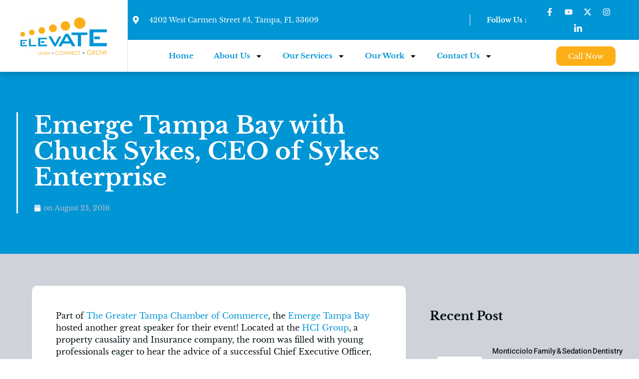

--- FILE ---
content_type: text/css
request_url: https://www.elevate-inc.com/wp-content/uploads/elementor/css/post-59.css?ver=1768453406
body_size: 1425
content:
.elementor-59 .elementor-element.elementor-element-6b3d2956 > .elementor-container > .elementor-column > .elementor-widget-wrap{align-content:center;align-items:center;}.elementor-59 .elementor-element.elementor-element-6b3d2956{box-shadow:0px 5px 10px 0px rgba(0, 0, 0, 0.15);padding:0em 0em 0em 0em;z-index:6;}.elementor-59 .elementor-element.elementor-element-376f0ff2:not(.elementor-motion-effects-element-type-background) > .elementor-widget-wrap, .elementor-59 .elementor-element.elementor-element-376f0ff2 > .elementor-widget-wrap > .elementor-motion-effects-container > .elementor-motion-effects-layer{background-color:var( --e-global-color-a291686 );}.elementor-59 .elementor-element.elementor-element-376f0ff2 > .elementor-element-populated{border-style:solid;border-width:0px 1px 0px 0px;border-color:#CFD2D99E;transition:background 0.3s, border 0.3s, border-radius 0.3s, box-shadow 0.3s;padding:1em 1em 1em 1em;}.elementor-59 .elementor-element.elementor-element-376f0ff2 > .elementor-element-populated > .elementor-background-overlay{transition:background 0.3s, border-radius 0.3s, opacity 0.3s;}.elementor-59 .elementor-element.elementor-element-376f0ff2{z-index:6;}.elementor-59 .elementor-element.elementor-element-16b27178{text-align:center;}.elementor-59 .elementor-element.elementor-element-e80cb77.elementor-column > .elementor-widget-wrap{justify-content:flex-start;}.elementor-59 .elementor-element.elementor-element-e80cb77 > .elementor-element-populated{padding:0em 0em 0em 0em;}.elementor-59 .elementor-element.elementor-element-65d0ae40 > .elementor-container > .elementor-column > .elementor-widget-wrap{align-content:center;align-items:center;}.elementor-59 .elementor-element.elementor-element-65d0ae40:not(.elementor-motion-effects-element-type-background), .elementor-59 .elementor-element.elementor-element-65d0ae40 > .elementor-motion-effects-container > .elementor-motion-effects-layer{background-color:var( --e-global-color-95fd346 );}.elementor-59 .elementor-element.elementor-element-65d0ae40{transition:background 0.3s, border 0.3s, border-radius 0.3s, box-shadow 0.3s;padding:0em 2em 0em 0em;z-index:5;}.elementor-59 .elementor-element.elementor-element-65d0ae40 > .elementor-background-overlay{transition:background 0.3s, border-radius 0.3s, opacity 0.3s;}.elementor-59 .elementor-element.elementor-element-6295907e > .elementor-element-populated{padding:0.5em 0.5em 0.5em 0.5em;}.elementor-59 .elementor-element.elementor-element-4bb5c459 > .elementor-widget-container{padding:0em 2em 0em 0em;border-style:solid;border-width:0px 1px 0px 0px;border-color:var( --e-global-color-308e809 );}.elementor-59 .elementor-element.elementor-element-4bb5c459 .elementor-icon-list-icon i{color:var( --e-global-color-a291686 );transition:color 0.3s;}.elementor-59 .elementor-element.elementor-element-4bb5c459 .elementor-icon-list-icon svg{fill:var( --e-global-color-a291686 );transition:fill 0.3s;}.elementor-59 .elementor-element.elementor-element-4bb5c459{--e-icon-list-icon-size:16px;--icon-vertical-offset:0px;}.elementor-59 .elementor-element.elementor-element-4bb5c459 .elementor-icon-list-icon{padding-inline-end:10px;}.elementor-59 .elementor-element.elementor-element-4bb5c459 .elementor-icon-list-item > .elementor-icon-list-text, .elementor-59 .elementor-element.elementor-element-4bb5c459 .elementor-icon-list-item > a{font-family:"Libre Baskerville", Sans-serif;font-size:14px;line-height:1.6em;}.elementor-59 .elementor-element.elementor-element-4bb5c459 .elementor-icon-list-text{color:var( --e-global-color-a291686 );transition:color 0.3s;}.elementor-59 .elementor-element.elementor-element-2c16dc > .elementor-element-populated{padding:0.5em 00.5em 0.5em 0.5em;}.elementor-59 .elementor-element.elementor-element-32d9e700{text-align:center;}.elementor-59 .elementor-element.elementor-element-32d9e700 .elementor-heading-title{font-family:var( --e-global-typography-69c152f-font-family ), Sans-serif;font-size:var( --e-global-typography-69c152f-font-size );line-height:var( --e-global-typography-69c152f-line-height );color:var( --e-global-color-a291686 );}.elementor-59 .elementor-element.elementor-element-376e833a > .elementor-element-populated{padding:0.5em 0.5em 0.5em 0em;}.elementor-59 .elementor-element.elementor-element-45b98a7{--grid-template-columns:repeat(0, auto);--icon-size:16px;--grid-column-gap:1px;--grid-row-gap:0px;}.elementor-59 .elementor-element.elementor-element-45b98a7 .elementor-widget-container{text-align:center;}.elementor-59 .elementor-element.elementor-element-45b98a7 .elementor-social-icon{background-color:#02010100;}.elementor-59 .elementor-element.elementor-element-4ea4e8d9 > .elementor-container > .elementor-column > .elementor-widget-wrap{align-content:center;align-items:center;}.elementor-59 .elementor-element.elementor-element-4ea4e8d9:not(.elementor-motion-effects-element-type-background), .elementor-59 .elementor-element.elementor-element-4ea4e8d9 > .elementor-motion-effects-container > .elementor-motion-effects-layer{background-color:var( --e-global-color-a291686 );}.elementor-59 .elementor-element.elementor-element-4ea4e8d9{transition:background 0.3s, border 0.3s, border-radius 0.3s, box-shadow 0.3s;padding:0em 2em 0em 0em;z-index:5;}.elementor-59 .elementor-element.elementor-element-4ea4e8d9 > .elementor-background-overlay{transition:background 0.3s, border-radius 0.3s, opacity 0.3s;}.elementor-59 .elementor-element.elementor-element-4d17bbab > .elementor-element-populated{padding:0em 2em 0em 0em;}.elementor-59 .elementor-element.elementor-element-1cb1c06b .elementor-menu-toggle{margin-left:auto;}.elementor-59 .elementor-element.elementor-element-1cb1c06b .elementor-nav-menu .elementor-item{font-family:"Libre Baskerville", Sans-serif;font-size:15px;font-weight:600;line-height:1.6em;}.elementor-59 .elementor-element.elementor-element-1cb1c06b .elementor-nav-menu--main:not(.e--pointer-framed) .elementor-item:before,
					.elementor-59 .elementor-element.elementor-element-1cb1c06b .elementor-nav-menu--main:not(.e--pointer-framed) .elementor-item:after{background-color:var( --e-global-color-95fd346 );}.elementor-59 .elementor-element.elementor-element-1cb1c06b .e--pointer-framed .elementor-item:before,
					.elementor-59 .elementor-element.elementor-element-1cb1c06b .e--pointer-framed .elementor-item:after{border-color:var( --e-global-color-95fd346 );}.elementor-59 .elementor-element.elementor-element-1cb1c06b .elementor-nav-menu--main .elementor-item{padding-left:0px;padding-right:0px;padding-top:20px;padding-bottom:20px;}.elementor-59 .elementor-element.elementor-element-1cb1c06b{--e-nav-menu-horizontal-menu-item-margin:calc( 40px / 2 );}.elementor-59 .elementor-element.elementor-element-1cb1c06b .elementor-nav-menu--main:not(.elementor-nav-menu--layout-horizontal) .elementor-nav-menu > li:not(:last-child){margin-bottom:40px;}.elementor-59 .elementor-element.elementor-element-1cb1c06b .elementor-nav-menu--dropdown a, .elementor-59 .elementor-element.elementor-element-1cb1c06b .elementor-menu-toggle{color:var( --e-global-color-dea41e4 );fill:var( --e-global-color-dea41e4 );}.elementor-59 .elementor-element.elementor-element-1cb1c06b .elementor-nav-menu--dropdown a:hover,
					.elementor-59 .elementor-element.elementor-element-1cb1c06b .elementor-nav-menu--dropdown a:focus,
					.elementor-59 .elementor-element.elementor-element-1cb1c06b .elementor-nav-menu--dropdown a.elementor-item-active,
					.elementor-59 .elementor-element.elementor-element-1cb1c06b .elementor-nav-menu--dropdown a.highlighted,
					.elementor-59 .elementor-element.elementor-element-1cb1c06b .elementor-menu-toggle:hover,
					.elementor-59 .elementor-element.elementor-element-1cb1c06b .elementor-menu-toggle:focus{color:var( --e-global-color-dea41e4 );}.elementor-59 .elementor-element.elementor-element-1cb1c06b .elementor-nav-menu--dropdown a:hover,
					.elementor-59 .elementor-element.elementor-element-1cb1c06b .elementor-nav-menu--dropdown a:focus,
					.elementor-59 .elementor-element.elementor-element-1cb1c06b .elementor-nav-menu--dropdown a.elementor-item-active,
					.elementor-59 .elementor-element.elementor-element-1cb1c06b .elementor-nav-menu--dropdown a.highlighted{background-color:var( --e-global-color-308e809 );}.elementor-59 .elementor-element.elementor-element-1cb1c06b .elementor-nav-menu--dropdown{border-radius:0px 0px 10px 10px;}.elementor-59 .elementor-element.elementor-element-1cb1c06b .elementor-nav-menu--dropdown li:first-child a{border-top-left-radius:0px;border-top-right-radius:0px;}.elementor-59 .elementor-element.elementor-element-1cb1c06b .elementor-nav-menu--dropdown li:last-child a{border-bottom-right-radius:10px;border-bottom-left-radius:10px;}.elementor-59 .elementor-element.elementor-element-1cb1c06b .elementor-nav-menu--main .elementor-nav-menu--dropdown, .elementor-59 .elementor-element.elementor-element-1cb1c06b .elementor-nav-menu__container.elementor-nav-menu--dropdown{box-shadow:0px 5px 10px 0px rgba(0, 0, 0, 0.15);}.elementor-59 .elementor-element.elementor-element-1cb1c06b .elementor-nav-menu--dropdown a{padding-left:30px;padding-right:30px;}.elementor-59 .elementor-element.elementor-element-78fff37d:not(.elementor-motion-effects-element-type-background) > .elementor-widget-wrap, .elementor-59 .elementor-element.elementor-element-78fff37d > .elementor-widget-wrap > .elementor-motion-effects-container > .elementor-motion-effects-layer{background-color:var( --e-global-color-a291686 );}.elementor-bc-flex-widget .elementor-59 .elementor-element.elementor-element-78fff37d.elementor-column .elementor-widget-wrap{align-items:center;}.elementor-59 .elementor-element.elementor-element-78fff37d.elementor-column.elementor-element[data-element_type="column"] > .elementor-widget-wrap.elementor-element-populated{align-content:center;align-items:center;}.elementor-59 .elementor-element.elementor-element-78fff37d.elementor-column > .elementor-widget-wrap{justify-content:center;}.elementor-59 .elementor-element.elementor-element-78fff37d > .elementor-element-populated, .elementor-59 .elementor-element.elementor-element-78fff37d > .elementor-element-populated > .elementor-background-overlay, .elementor-59 .elementor-element.elementor-element-78fff37d > .elementor-background-slideshow{border-radius:0px 0px 10px 0px;}.elementor-59 .elementor-element.elementor-element-78fff37d > .elementor-element-populated{transition:background 0.3s, border 0.3s, border-radius 0.3s, box-shadow 0.3s;padding:0.5em 0em 0.5em 0em;}.elementor-59 .elementor-element.elementor-element-78fff37d > .elementor-element-populated > .elementor-background-overlay{transition:background 0.3s, border-radius 0.3s, opacity 0.3s;}.elementor-theme-builder-content-area{height:400px;}.elementor-location-header:before, .elementor-location-footer:before{content:"";display:table;clear:both;}@media(min-width:768px){.elementor-59 .elementor-element.elementor-element-376f0ff2{width:20%;}.elementor-59 .elementor-element.elementor-element-e80cb77{width:80%;}.elementor-59 .elementor-element.elementor-element-6295907e{width:70%;}.elementor-59 .elementor-element.elementor-element-2c16dc{width:13%;}.elementor-59 .elementor-element.elementor-element-376e833a{width:16.666%;}.elementor-59 .elementor-element.elementor-element-4d17bbab{width:85%;}.elementor-59 .elementor-element.elementor-element-78fff37d{width:15%;}}@media(max-width:1024px) and (min-width:768px){.elementor-59 .elementor-element.elementor-element-6295907e{width:52%;}.elementor-59 .elementor-element.elementor-element-2c16dc{width:17%;}.elementor-59 .elementor-element.elementor-element-376e833a{width:30%;}.elementor-59 .elementor-element.elementor-element-4d17bbab{width:100%;}}@media(max-width:1024px){.elementor-59 .elementor-element.elementor-element-376f0ff2 > .elementor-element-populated{padding:1.5em 1.5em 1.5em 1.5em;}.elementor-59 .elementor-element.elementor-element-65d0ae40{padding:0em 0em 0em 0em;}.elementor-59 .elementor-element.elementor-element-6295907e > .elementor-element-populated{padding:0.5em 1em 0.5em 1em;}.elementor-59 .elementor-element.elementor-element-4bb5c459 .elementor-icon-list-item > .elementor-icon-list-text, .elementor-59 .elementor-element.elementor-element-4bb5c459 .elementor-icon-list-item > a{font-size:13px;}.elementor-59 .elementor-element.elementor-element-2c16dc > .elementor-element-populated{padding:1em 0em 1em 1em;}.elementor-59 .elementor-element.elementor-element-32d9e700 .elementor-heading-title{font-size:var( --e-global-typography-69c152f-font-size );line-height:var( --e-global-typography-69c152f-line-height );}.elementor-59 .elementor-element.elementor-element-376e833a > .elementor-element-populated{padding:1em 1em 1em 1em;}.elementor-59 .elementor-element.elementor-element-4ea4e8d9{padding:0em 0em 0em 0em;}.elementor-59 .elementor-element.elementor-element-4d17bbab > .elementor-element-populated{padding:0.7em 2em 0.7em 2em;}.elementor-59 .elementor-element.elementor-element-1cb1c06b .elementor-nav-menu .elementor-item{font-size:13px;}}@media(max-width:767px){.elementor-59 .elementor-element.elementor-element-376f0ff2{width:50%;}.elementor-59 .elementor-element.elementor-element-e80cb77{width:50%;}.elementor-59 .elementor-element.elementor-element-4bb5c459 .elementor-icon-list-item > .elementor-icon-list-text, .elementor-59 .elementor-element.elementor-element-4bb5c459 .elementor-icon-list-item > a{font-size:12px;}.elementor-59 .elementor-element.elementor-element-32d9e700 .elementor-heading-title{font-size:var( --e-global-typography-69c152f-font-size );line-height:var( --e-global-typography-69c152f-line-height );}.elementor-59 .elementor-element.elementor-element-376e833a > .elementor-element-populated{padding:0.5em 0.5em 0.5em 0.5em;}.elementor-59 .elementor-element.elementor-element-4d17bbab > .elementor-element-populated{padding:0.7em 1.5em 0.7em 1.5em;}.elementor-59 .elementor-element.elementor-element-1cb1c06b .elementor-nav-menu .elementor-item{font-size:12px;}}

--- FILE ---
content_type: text/css
request_url: https://www.elevate-inc.com/wp-content/uploads/elementor/css/post-62.css?ver=1768453406
body_size: 1112
content:
.elementor-62 .elementor-element.elementor-element-7913e60b:not(.elementor-motion-effects-element-type-background), .elementor-62 .elementor-element.elementor-element-7913e60b > .elementor-motion-effects-container > .elementor-motion-effects-layer{background-color:var( --e-global-color-dea41e4 );}.elementor-62 .elementor-element.elementor-element-7913e60b > .elementor-background-overlay{opacity:0.05;transition:background 0.3s, border-radius 0.3s, opacity 0.3s;}.elementor-62 .elementor-element.elementor-element-7913e60b{transition:background 0.3s, border 0.3s, border-radius 0.3s, box-shadow 0.3s;padding:1em 1em 1em 1em;}.elementor-62 .elementor-element.elementor-element-5eb90bbe > .elementor-element-populated{padding:1em 1em 1em 1em;}.elementor-62 .elementor-element.elementor-element-39fb61cc{padding:2em 0em 2em 0em;}.elementor-62 .elementor-element.elementor-element-1fe9eb66 > .elementor-element-populated{border-style:solid;border-width:0px 0px 0px 0px;border-color:#CFD2D936;padding:1em 5em 1em 1em;}.elementor-62 .elementor-element.elementor-element-197a248d{text-align:start;}.elementor-62 .elementor-element.elementor-element-4614ba6{text-align:start;font-family:var( --e-global-typography-69c152f-font-family ), Sans-serif;font-size:var( --e-global-typography-69c152f-font-size );line-height:var( --e-global-typography-69c152f-line-height );color:var( --e-global-color-a291686 );}.elementor-62 .elementor-element.elementor-element-491c467{--grid-template-columns:repeat(0, auto);--icon-size:16px;--grid-column-gap:1px;--grid-row-gap:0px;}.elementor-62 .elementor-element.elementor-element-491c467 .elementor-widget-container{text-align:left;}.elementor-62 .elementor-element.elementor-element-491c467 .elementor-social-icon{background-color:#02010100;}.elementor-62 .elementor-element.elementor-element-8606f54 > .elementor-element-populated{padding:1em 1em 1em 1em;}.elementor-62 .elementor-element.elementor-element-7285948c{width:auto;max-width:auto;text-align:start;}.elementor-62 .elementor-element.elementor-element-7285948c > .elementor-widget-container{padding:0em 0em 0.5em 0em;border-style:solid;border-width:0px 0px 2px 0px;border-color:var( --e-global-color-a185853 );}.elementor-62 .elementor-element.elementor-element-7285948c:hover .elementor-widget-container{border-style:solid;border-width:0px 0px 2px 0px;border-color:var( --e-global-color-a291686 );}.elementor-62 .elementor-element.elementor-element-7285948c .elementor-heading-title{font-family:var( --e-global-typography-84ca66e-font-family ), Sans-serif;font-size:var( --e-global-typography-84ca66e-font-size );font-weight:var( --e-global-typography-84ca66e-font-weight );line-height:var( --e-global-typography-84ca66e-line-height );letter-spacing:var( --e-global-typography-84ca66e-letter-spacing );color:var( --e-global-color-a291686 );}.elementor-62 .elementor-element.elementor-element-6ee425ff{--spacer-size:5px;}.elementor-62 .elementor-element.elementor-element-27f85964 .elementor-icon-list-items:not(.elementor-inline-items) .elementor-icon-list-item:not(:last-child){padding-block-end:calc(10px/2);}.elementor-62 .elementor-element.elementor-element-27f85964 .elementor-icon-list-items:not(.elementor-inline-items) .elementor-icon-list-item:not(:first-child){margin-block-start:calc(10px/2);}.elementor-62 .elementor-element.elementor-element-27f85964 .elementor-icon-list-items.elementor-inline-items .elementor-icon-list-item{margin-inline:calc(10px/2);}.elementor-62 .elementor-element.elementor-element-27f85964 .elementor-icon-list-items.elementor-inline-items{margin-inline:calc(-10px/2);}.elementor-62 .elementor-element.elementor-element-27f85964 .elementor-icon-list-items.elementor-inline-items .elementor-icon-list-item:after{inset-inline-end:calc(-10px/2);}.elementor-62 .elementor-element.elementor-element-27f85964 .elementor-icon-list-icon i{transition:color 0.3s;}.elementor-62 .elementor-element.elementor-element-27f85964 .elementor-icon-list-icon svg{transition:fill 0.3s;}.elementor-62 .elementor-element.elementor-element-27f85964{--e-icon-list-icon-size:14px;--icon-vertical-offset:0px;}.elementor-62 .elementor-element.elementor-element-27f85964 .elementor-icon-list-item > .elementor-icon-list-text, .elementor-62 .elementor-element.elementor-element-27f85964 .elementor-icon-list-item > a{font-family:"Libre Baskerville", Sans-serif;font-size:14px;line-height:1.6em;}.elementor-62 .elementor-element.elementor-element-27f85964 .elementor-icon-list-text{color:var( --e-global-color-a291686 );transition:color 0.3s;}.elementor-62 .elementor-element.elementor-element-27f85964 .elementor-icon-list-item:hover .elementor-icon-list-text{color:var( --e-global-color-a185853 );}.elementor-62 .elementor-element.elementor-element-6ee0e1cf > .elementor-element-populated{padding:1em 1em 1em 1em;}.elementor-62 .elementor-element.elementor-element-23dd0542{width:auto;max-width:auto;text-align:start;}.elementor-62 .elementor-element.elementor-element-23dd0542 > .elementor-widget-container{padding:0em 0em 0.5em 0em;border-style:solid;border-width:0px 0px 2px 0px;border-color:var( --e-global-color-a185853 );}.elementor-62 .elementor-element.elementor-element-23dd0542:hover .elementor-widget-container{border-style:solid;border-width:0px 0px 2px 0px;border-color:var( --e-global-color-a291686 );}.elementor-62 .elementor-element.elementor-element-23dd0542 .elementor-heading-title{font-family:var( --e-global-typography-84ca66e-font-family ), Sans-serif;font-size:var( --e-global-typography-84ca66e-font-size );font-weight:var( --e-global-typography-84ca66e-font-weight );line-height:var( --e-global-typography-84ca66e-line-height );letter-spacing:var( --e-global-typography-84ca66e-letter-spacing );color:var( --e-global-color-a291686 );}.elementor-62 .elementor-element.elementor-element-3435875a{--spacer-size:5px;}.elementor-62 .elementor-element.elementor-element-2fea731f .elementor-icon-list-items:not(.elementor-inline-items) .elementor-icon-list-item:not(:last-child){padding-block-end:calc(10px/2);}.elementor-62 .elementor-element.elementor-element-2fea731f .elementor-icon-list-items:not(.elementor-inline-items) .elementor-icon-list-item:not(:first-child){margin-block-start:calc(10px/2);}.elementor-62 .elementor-element.elementor-element-2fea731f .elementor-icon-list-items.elementor-inline-items .elementor-icon-list-item{margin-inline:calc(10px/2);}.elementor-62 .elementor-element.elementor-element-2fea731f .elementor-icon-list-items.elementor-inline-items{margin-inline:calc(-10px/2);}.elementor-62 .elementor-element.elementor-element-2fea731f .elementor-icon-list-items.elementor-inline-items .elementor-icon-list-item:after{inset-inline-end:calc(-10px/2);}.elementor-62 .elementor-element.elementor-element-2fea731f .elementor-icon-list-icon i{transition:color 0.3s;}.elementor-62 .elementor-element.elementor-element-2fea731f .elementor-icon-list-icon svg{transition:fill 0.3s;}.elementor-62 .elementor-element.elementor-element-2fea731f{--e-icon-list-icon-size:14px;--icon-vertical-offset:0px;}.elementor-62 .elementor-element.elementor-element-2fea731f .elementor-icon-list-item > .elementor-icon-list-text, .elementor-62 .elementor-element.elementor-element-2fea731f .elementor-icon-list-item > a{font-family:var( --e-global-typography-69c152f-font-family ), Sans-serif;font-size:var( --e-global-typography-69c152f-font-size );line-height:var( --e-global-typography-69c152f-line-height );}.elementor-62 .elementor-element.elementor-element-2fea731f .elementor-icon-list-text{color:var( --e-global-color-a291686 );transition:color 0.3s;}.elementor-62 .elementor-element.elementor-element-2fea731f .elementor-icon-list-item:hover .elementor-icon-list-text{color:var( --e-global-color-a185853 );}.elementor-62 .elementor-element.elementor-element-c1b3a15 > .elementor-element-populated{padding:1em 1em 1em 1em;}.elementor-62 .elementor-element.elementor-element-300e9514{width:auto;max-width:auto;text-align:start;}.elementor-62 .elementor-element.elementor-element-300e9514 > .elementor-widget-container{padding:0em 0em 0.5em 0em;border-style:solid;border-width:0px 0px 2px 0px;border-color:var( --e-global-color-a185853 );}.elementor-62 .elementor-element.elementor-element-300e9514:hover .elementor-widget-container{border-style:solid;border-width:0px 0px 2px 0px;border-color:var( --e-global-color-a291686 );}.elementor-62 .elementor-element.elementor-element-300e9514 .elementor-heading-title{font-family:var( --e-global-typography-84ca66e-font-family ), Sans-serif;font-size:var( --e-global-typography-84ca66e-font-size );font-weight:var( --e-global-typography-84ca66e-font-weight );line-height:var( --e-global-typography-84ca66e-line-height );letter-spacing:var( --e-global-typography-84ca66e-letter-spacing );color:var( --e-global-color-a291686 );}.elementor-62 .elementor-element.elementor-element-20793c81{--spacer-size:5px;}.elementor-62 .elementor-element.elementor-element-5089c89{border-style:solid;border-width:1px 0px 0px 0px;border-color:#CFD2D936;}.elementor-62 .elementor-element.elementor-element-48870aab > .elementor-element-populated{padding:1em 1em 1em 1em;}.elementor-62 .elementor-element.elementor-element-7c34e5c6{text-align:start;}.elementor-62 .elementor-element.elementor-element-7c34e5c6 .elementor-heading-title{font-family:"Heebo", Sans-serif;font-size:15px;font-weight:300;color:var( --e-global-color-a291686 );}.elementor-62 .elementor-element.elementor-element-65b5cc3c > .elementor-element-populated{padding:1em 1em 1em 1em;}.elementor-62 .elementor-element.elementor-element-15303969 .elementor-icon-list-items:not(.elementor-inline-items) .elementor-icon-list-item:not(:last-child){padding-block-end:calc(30px/2);}.elementor-62 .elementor-element.elementor-element-15303969 .elementor-icon-list-items:not(.elementor-inline-items) .elementor-icon-list-item:not(:first-child){margin-block-start:calc(30px/2);}.elementor-62 .elementor-element.elementor-element-15303969 .elementor-icon-list-items.elementor-inline-items .elementor-icon-list-item{margin-inline:calc(30px/2);}.elementor-62 .elementor-element.elementor-element-15303969 .elementor-icon-list-items.elementor-inline-items{margin-inline:calc(-30px/2);}.elementor-62 .elementor-element.elementor-element-15303969 .elementor-icon-list-items.elementor-inline-items .elementor-icon-list-item:after{inset-inline-end:calc(-30px/2);}.elementor-62 .elementor-element.elementor-element-15303969 .elementor-icon-list-icon i{transition:color 0.3s;}.elementor-62 .elementor-element.elementor-element-15303969 .elementor-icon-list-icon svg{transition:fill 0.3s;}.elementor-62 .elementor-element.elementor-element-15303969{--e-icon-list-icon-size:14px;--icon-vertical-offset:0px;}.elementor-62 .elementor-element.elementor-element-15303969 .elementor-icon-list-item > .elementor-icon-list-text, .elementor-62 .elementor-element.elementor-element-15303969 .elementor-icon-list-item > a{font-family:"Heebo", Sans-serif;font-size:15px;font-weight:300;}.elementor-62 .elementor-element.elementor-element-15303969 .elementor-icon-list-text{color:var( --e-global-color-a291686 );transition:color 0.3s;}.elementor-62 .elementor-element.elementor-element-15303969 .elementor-icon-list-item:hover .elementor-icon-list-text{color:var( --e-global-color-a185853 );}.elementor-theme-builder-content-area{height:400px;}.elementor-location-header:before, .elementor-location-footer:before{content:"";display:table;clear:both;}@media(max-width:1024px){.elementor-62 .elementor-element.elementor-element-1fe9eb66 > .elementor-element-populated{border-width:0px 0px 0px 0px;padding:1em 1em 1em 1em;}.elementor-62 .elementor-element.elementor-element-4614ba6{font-size:var( --e-global-typography-69c152f-font-size );line-height:var( --e-global-typography-69c152f-line-height );}.elementor-62 .elementor-element.elementor-element-7285948c .elementor-heading-title{font-size:var( --e-global-typography-84ca66e-font-size );line-height:var( --e-global-typography-84ca66e-line-height );letter-spacing:var( --e-global-typography-84ca66e-letter-spacing );}.elementor-62 .elementor-element.elementor-element-27f85964 .elementor-icon-list-item > .elementor-icon-list-text, .elementor-62 .elementor-element.elementor-element-27f85964 .elementor-icon-list-item > a{font-size:13px;}.elementor-62 .elementor-element.elementor-element-23dd0542 .elementor-heading-title{font-size:var( --e-global-typography-84ca66e-font-size );line-height:var( --e-global-typography-84ca66e-line-height );letter-spacing:var( --e-global-typography-84ca66e-letter-spacing );}.elementor-62 .elementor-element.elementor-element-2fea731f .elementor-icon-list-item > .elementor-icon-list-text, .elementor-62 .elementor-element.elementor-element-2fea731f .elementor-icon-list-item > a{font-size:var( --e-global-typography-69c152f-font-size );line-height:var( --e-global-typography-69c152f-line-height );}.elementor-62 .elementor-element.elementor-element-300e9514 .elementor-heading-title{font-size:var( --e-global-typography-84ca66e-font-size );line-height:var( --e-global-typography-84ca66e-line-height );letter-spacing:var( --e-global-typography-84ca66e-letter-spacing );}.elementor-62 .elementor-element.elementor-element-7c34e5c6 .elementor-heading-title{font-size:12px;}.elementor-62 .elementor-element.elementor-element-15303969 .elementor-icon-list-item > .elementor-icon-list-text, .elementor-62 .elementor-element.elementor-element-15303969 .elementor-icon-list-item > a{font-size:12px;}}@media(max-width:767px){.elementor-62 .elementor-element.elementor-element-5eb90bbe > .elementor-element-populated{padding:1em 0em 1em 0em;}.elementor-62 .elementor-element.elementor-element-1fe9eb66 > .elementor-element-populated{border-width:0px 0px 1px 0px;padding:1em 1em 2em 1em;}.elementor-62 .elementor-element.elementor-element-4614ba6{font-size:var( --e-global-typography-69c152f-font-size );line-height:var( --e-global-typography-69c152f-line-height );}.elementor-62 .elementor-element.elementor-element-8606f54{width:50%;}.elementor-62 .elementor-element.elementor-element-8606f54 > .elementor-element-populated{padding:2em 1em 1em 1em;}.elementor-62 .elementor-element.elementor-element-7285948c .elementor-heading-title{font-size:var( --e-global-typography-84ca66e-font-size );line-height:var( --e-global-typography-84ca66e-line-height );letter-spacing:var( --e-global-typography-84ca66e-letter-spacing );}.elementor-62 .elementor-element.elementor-element-27f85964 .elementor-icon-list-item > .elementor-icon-list-text, .elementor-62 .elementor-element.elementor-element-27f85964 .elementor-icon-list-item > a{font-size:12px;}.elementor-62 .elementor-element.elementor-element-6ee0e1cf{width:50%;}.elementor-62 .elementor-element.elementor-element-6ee0e1cf > .elementor-element-populated{padding:2em 1em 1em 1em;}.elementor-62 .elementor-element.elementor-element-23dd0542 .elementor-heading-title{font-size:var( --e-global-typography-84ca66e-font-size );line-height:var( --e-global-typography-84ca66e-line-height );letter-spacing:var( --e-global-typography-84ca66e-letter-spacing );}.elementor-62 .elementor-element.elementor-element-2fea731f .elementor-icon-list-item > .elementor-icon-list-text, .elementor-62 .elementor-element.elementor-element-2fea731f .elementor-icon-list-item > a{font-size:var( --e-global-typography-69c152f-font-size );line-height:var( --e-global-typography-69c152f-line-height );}.elementor-62 .elementor-element.elementor-element-300e9514 .elementor-heading-title{font-size:var( --e-global-typography-84ca66e-font-size );line-height:var( --e-global-typography-84ca66e-line-height );letter-spacing:var( --e-global-typography-84ca66e-letter-spacing );}.elementor-62 .elementor-element.elementor-element-7c34e5c6{text-align:center;}.elementor-62 .elementor-element.elementor-element-7c34e5c6 .elementor-heading-title{font-size:11px;}.elementor-62 .elementor-element.elementor-element-15303969 .elementor-icon-list-item > .elementor-icon-list-text, .elementor-62 .elementor-element.elementor-element-15303969 .elementor-icon-list-item > a{font-size:11px;}}@media(min-width:768px){.elementor-62 .elementor-element.elementor-element-1fe9eb66{width:40%;}.elementor-62 .elementor-element.elementor-element-8606f54{width:20%;}.elementor-62 .elementor-element.elementor-element-6ee0e1cf{width:20%;}.elementor-62 .elementor-element.elementor-element-c1b3a15{width:20%;}}

--- FILE ---
content_type: text/css
request_url: https://www.elevate-inc.com/wp-content/uploads/elementor/css/post-857.css?ver=1768453456
body_size: 1870
content:
.elementor-857 .elementor-element.elementor-element-5e5cddc1:not(.elementor-motion-effects-element-type-background), .elementor-857 .elementor-element.elementor-element-5e5cddc1 > .elementor-motion-effects-container > .elementor-motion-effects-layer{background-color:var( --e-global-color-primary );}.elementor-857 .elementor-element.elementor-element-5e5cddc1 > .elementor-background-overlay{background-color:#0A70EBE3;opacity:1;transition:background 0.3s, border-radius 0.3s, opacity 0.3s;}.elementor-857 .elementor-element.elementor-element-5e5cddc1 .elementor-background-overlay{filter:brightness( 30% ) contrast( 100% ) saturate( 65% ) blur( 0px ) hue-rotate( 0deg );}.elementor-857 .elementor-element.elementor-element-5e5cddc1{transition:background 0.3s, border 0.3s, border-radius 0.3s, box-shadow 0.3s;padding:1px 1px 1px 1px;}.elementor-857 .elementor-element.elementor-element-17aaef4e > .elementor-element-populated{padding:5em 2em 5em 2em;}.elementor-857 .elementor-element.elementor-element-7c554a02 > .elementor-element-populated{border-style:solid;border-width:0px 0px 0px 3px;border-color:var( --e-global-color-a291686 );padding:0em 2em 0em 2em;}.elementor-857 .elementor-element.elementor-element-27820182{width:var( --container-widget-width, 700px );max-width:700px;--container-widget-width:700px;--container-widget-flex-grow:0;text-align:start;}.elementor-857 .elementor-element.elementor-element-27820182 .elementor-heading-title{font-family:var( --e-global-typography-5d167aa-font-family ), Sans-serif;font-size:var( --e-global-typography-5d167aa-font-size );font-weight:var( --e-global-typography-5d167aa-font-weight );line-height:var( --e-global-typography-5d167aa-line-height );color:var( --e-global-color-a291686 );}.elementor-857 .elementor-element.elementor-element-3d1a20e0{--spacer-size:5px;}.elementor-857 .elementor-element.elementor-element-4552f39e .elementor-icon-list-icon i{color:var( --e-global-color-308e809 );font-size:14px;}.elementor-857 .elementor-element.elementor-element-4552f39e .elementor-icon-list-icon svg{fill:var( --e-global-color-308e809 );--e-icon-list-icon-size:14px;}.elementor-857 .elementor-element.elementor-element-4552f39e .elementor-icon-list-icon{width:14px;}.elementor-857 .elementor-element.elementor-element-4552f39e .elementor-icon-list-text, .elementor-857 .elementor-element.elementor-element-4552f39e .elementor-icon-list-text a{color:var( --e-global-color-b89c0d9 );}.elementor-857 .elementor-element.elementor-element-4552f39e .elementor-icon-list-item{font-family:var( --e-global-typography-69c152f-font-family ), Sans-serif;font-size:var( --e-global-typography-69c152f-font-size );line-height:var( --e-global-typography-69c152f-line-height );}.elementor-857 .elementor-element.elementor-element-33055576:not(.elementor-motion-effects-element-type-background), .elementor-857 .elementor-element.elementor-element-33055576 > .elementor-motion-effects-container > .elementor-motion-effects-layer{background-color:var( --e-global-color-91455cb );}.elementor-857 .elementor-element.elementor-element-33055576 > .elementor-background-overlay{opacity:1;transition:background 0.3s, border-radius 0.3s, opacity 0.3s;}.elementor-857 .elementor-element.elementor-element-33055576{transition:background 0.3s, border 0.3s, border-radius 0.3s, box-shadow 0.3s;padding:4em 4em 6em 4em;}.elementor-857 .elementor-element.elementor-element-16d1892:not(.elementor-motion-effects-element-type-background) > .elementor-widget-wrap, .elementor-857 .elementor-element.elementor-element-16d1892 > .elementor-widget-wrap > .elementor-motion-effects-container > .elementor-motion-effects-layer{background-color:var( --e-global-color-a291686 );}.elementor-857 .elementor-element.elementor-element-16d1892 > .elementor-element-populated, .elementor-857 .elementor-element.elementor-element-16d1892 > .elementor-element-populated > .elementor-background-overlay, .elementor-857 .elementor-element.elementor-element-16d1892 > .elementor-background-slideshow{border-radius:10px 10px 10px 10px;}.elementor-857 .elementor-element.elementor-element-16d1892 > .elementor-element-populated{transition:background 0.3s, border 0.3s, border-radius 0.3s, box-shadow 0.3s;padding:3em 3em 3em 3em;}.elementor-857 .elementor-element.elementor-element-16d1892 > .elementor-element-populated > .elementor-background-overlay{transition:background 0.3s, border-radius 0.3s, opacity 0.3s;}.elementor-857 .elementor-element.elementor-element-7653d83f{text-align:left;color:var( --e-global-color-dea41e4 );font-family:var( --e-global-typography-b2ce6af-font-family ), Sans-serif;font-size:var( --e-global-typography-b2ce6af-font-size );line-height:var( --e-global-typography-b2ce6af-line-height );}.elementor-857 .elementor-element.elementor-element-54740614{--spacer-size:30px;}.elementor-857 .elementor-element.elementor-element-492314ca{text-align:start;}.elementor-857 .elementor-element.elementor-element-492314ca .elementor-heading-title{font-family:var( --e-global-typography-7044a64-font-family ), Sans-serif;font-size:var( --e-global-typography-7044a64-font-size );font-weight:var( --e-global-typography-7044a64-font-weight );line-height:var( --e-global-typography-7044a64-line-height );color:var( --e-global-color-dea41e4 );}.elementor-857 .elementor-element.elementor-element-39ce112{--grid-side-margin:10px;--grid-column-gap:10px;--grid-row-gap:10px;--grid-bottom-margin:10px;}.elementor-857 .elementor-element.elementor-element-10f1b2d{--divider-border-style:solid;--divider-color:var( --e-global-color-95fd346 );--divider-border-width:1px;}.elementor-857 .elementor-element.elementor-element-10f1b2d .elementor-divider-separator{width:100%;margin:0 auto;margin-center:0;}.elementor-857 .elementor-element.elementor-element-10f1b2d .elementor-divider{text-align:center;padding-block-start:15px;padding-block-end:15px;}.elementor-857 .elementor-element.elementor-element-39aa3a6c > .elementor-element-populated{padding:1em 1em 1em 3em;}.elementor-857 .elementor-element.elementor-element-ad348f0 > .elementor-element-populated{padding:2em 0em 2em 0em;}.elementor-857 .elementor-element.elementor-element-3a695d3b{text-align:start;}.elementor-857 .elementor-element.elementor-element-3a695d3b .elementor-heading-title{font-family:var( --e-global-typography-83682a1-font-family ), Sans-serif;font-size:var( --e-global-typography-83682a1-font-size );font-weight:var( --e-global-typography-83682a1-font-weight );line-height:var( --e-global-typography-83682a1-line-height );color:var( --e-global-color-dea41e4 );}.elementor-857 .elementor-element.elementor-element-6d51d476{--spacer-size:5px;}.elementor-857 .elementor-element.elementor-element-427cdeb9 .elementor-icon-list-item a{padding:0px 0px 25px 0px;}.elementor-857 .elementor-element.elementor-element-427cdeb9 .elementor-icon-list-text{color:var( --e-global-color-dea41e4 );padding-left:5px;}.elementor-857 .elementor-element.elementor-element-427cdeb9 .elementor-icon-list-item{font-family:var( --e-global-typography-520c191-font-family ), Sans-serif;font-size:var( --e-global-typography-520c191-font-size );font-weight:var( --e-global-typography-520c191-font-weight );}.elementor-857 .elementor-element.elementor-element-427cdeb9 .elementor-icon-list-item a > img{width:90px;border-radius:5px 5px 5px 5px;}.elementor-857 .elementor-element.elementor-element-427cdeb9 .elementor-icon-list-item .meta-lists > span{font-family:var( --e-global-typography-accent-font-family ), Sans-serif;font-weight:var( --e-global-typography-accent-font-weight );padding:0px 0px 0px 5px;color:var( --e-global-color-a185853 );}.elementor-857 .elementor-element.elementor-element-427cdeb9 .elementor-icon-list-item .meta-lists > span i, .elementor-857 .elementor-element.elementor-element-427cdeb9 .elementor-icon-list-item .meta-lists > span svg{margin-right:5px;}.elementor-857 .elementor-element.elementor-element-427cdeb9 .elementor-icon-list-item .meta-lists svg path{stroke:var( --e-global-color-a185853 );fill:var( --e-global-color-a185853 );}.elementor-857 .elementor-element.elementor-element-6cbc216a > .elementor-element-populated{padding:2em 0em 4em 0em;}.elementor-857 .elementor-element.elementor-element-23767569{text-align:start;}.elementor-857 .elementor-element.elementor-element-23767569 .elementor-heading-title{font-family:var( --e-global-typography-83682a1-font-family ), Sans-serif;font-size:var( --e-global-typography-83682a1-font-size );font-weight:var( --e-global-typography-83682a1-font-weight );line-height:var( --e-global-typography-83682a1-line-height );color:var( --e-global-color-dea41e4 );}.elementor-857 .elementor-element.elementor-element-4d54135f{--spacer-size:5px;}.elementor-857 .elementor-element.elementor-element-1c64c27 .elementor-icon-list-items:not(.elementor-inline-items) .elementor-icon-list-item:not(:last-child){padding-bottom:calc(20px/2);}.elementor-857 .elementor-element.elementor-element-1c64c27 .elementor-icon-list-items:not(.elementor-inline-items) .elementor-icon-list-item:not(:first-child){margin-top:calc(20px/2);}.elementor-857 .elementor-element.elementor-element-1c64c27 .elementor-icon-list-items.elementor-inline-items .elementor-icon-list-item{margin-right:calc(20px/2);margin-left:calc(20px/2);}.elementor-857 .elementor-element.elementor-element-1c64c27 .elementor-icon-list-items.elementor-inline-items{margin-right:calc(-20px/2);margin-left:calc(-20px/2);}body.rtl .elementor-857 .elementor-element.elementor-element-1c64c27 .elementor-icon-list-items.elementor-inline-items .elementor-icon-list-item:after{left:calc(-20px/2);}body:not(.rtl) .elementor-857 .elementor-element.elementor-element-1c64c27 .elementor-icon-list-items.elementor-inline-items .elementor-icon-list-item:after{right:calc(-20px/2);}.elementor-857 .elementor-element.elementor-element-1c64c27 .elementor-icon-list-item:not(:last-child):after{content:"";border-color:var( --e-global-color-b89c0d9 );}.elementor-857 .elementor-element.elementor-element-1c64c27 .elementor-inline-items .elementor-icon-list-item:not(:last-child):after{bottom:unset;border-left-width:1px;}.elementor-857 .elementor-element.elementor-element-1c64c27 .elementor-icon-list-items:not(.elementor-inline-items) .elementor-icon-list-item:not(:last-child):after{border-top-style:solid;border-top-width:1px;}.elementor-857 .elementor-element.elementor-element-1c64c27 .elementor-icon-list-items.elementor-inline-items .elementor-icon-list-item:not(:last-child):after{border-left-style:solid;}.elementor-857 .elementor-element.elementor-element-1c64c27 .elementor-icon-list-icon{color:var( --e-global-color-a185853 );fill:var( --e-global-color-a185853 );font-size:20px;}.elementor-857 .elementor-element.elementor-element-1c64c27 .elementor-icon-list-item a{color:var( --e-global-color-dea41e4 );fill:var( --e-global-color-dea41e4 );}.elementor-857 .elementor-element.elementor-element-1c64c27 .elementor-icon-list-item{font-family:var( --e-global-typography-b2ce6af-font-family ), Sans-serif;font-size:var( --e-global-typography-b2ce6af-font-size );line-height:var( --e-global-typography-b2ce6af-line-height );}.elementor-857 .elementor-element.elementor-element-34d888ae:not(.elementor-motion-effects-element-type-background) > .elementor-widget-wrap, .elementor-857 .elementor-element.elementor-element-34d888ae > .elementor-widget-wrap > .elementor-motion-effects-container > .elementor-motion-effects-layer{background-color:var( --e-global-color-95fd346 );}.elementor-857 .elementor-element.elementor-element-34d888ae > .elementor-element-populated >  .elementor-background-overlay{background-image:url("https://www.elevate-inc.com/wp-content/uploads/2024/07/AdobeStock-2f5HuqxbYU-1.jpg");background-position:top right;background-repeat:no-repeat;background-size:cover;opacity:0.1;}.elementor-857 .elementor-element.elementor-element-34d888ae > .elementor-element-populated, .elementor-857 .elementor-element.elementor-element-34d888ae > .elementor-element-populated > .elementor-background-overlay, .elementor-857 .elementor-element.elementor-element-34d888ae > .elementor-background-slideshow{border-radius:10px 10px 10px 10px;}.elementor-857 .elementor-element.elementor-element-34d888ae > .elementor-element-populated{transition:background 0.3s, border 0.3s, border-radius 0.3s, box-shadow 0.3s;padding:3em 3em 3em 3em;}.elementor-857 .elementor-element.elementor-element-34d888ae > .elementor-element-populated > .elementor-background-overlay{transition:background 0.3s, border-radius 0.3s, opacity 0.3s;}.elementor-857 .elementor-element.elementor-element-7b053947{text-align:start;}.elementor-857 .elementor-element.elementor-element-7b053947 .elementor-heading-title{font-family:var( --e-global-typography-83682a1-font-family ), Sans-serif;font-size:var( --e-global-typography-83682a1-font-size );font-weight:var( --e-global-typography-83682a1-font-weight );line-height:var( --e-global-typography-83682a1-line-height );color:var( --e-global-color-a291686 );}.elementor-857 .elementor-element.elementor-element-6d826e06{text-align:start;font-family:var( --e-global-typography-b2ce6af-font-family ), Sans-serif;font-size:var( --e-global-typography-b2ce6af-font-size );line-height:var( --e-global-typography-b2ce6af-line-height );color:var( --e-global-color-a291686 );}.elementor-857 .elementor-element.elementor-element-35be5523 .elementor-icon-list-items:not(.elementor-inline-items) .elementor-icon-list-item:not(:last-child){padding-block-end:calc(10px/2);}.elementor-857 .elementor-element.elementor-element-35be5523 .elementor-icon-list-items:not(.elementor-inline-items) .elementor-icon-list-item:not(:first-child){margin-block-start:calc(10px/2);}.elementor-857 .elementor-element.elementor-element-35be5523 .elementor-icon-list-items.elementor-inline-items .elementor-icon-list-item{margin-inline:calc(10px/2);}.elementor-857 .elementor-element.elementor-element-35be5523 .elementor-icon-list-items.elementor-inline-items{margin-inline:calc(-10px/2);}.elementor-857 .elementor-element.elementor-element-35be5523 .elementor-icon-list-items.elementor-inline-items .elementor-icon-list-item:after{inset-inline-end:calc(-10px/2);}.elementor-857 .elementor-element.elementor-element-35be5523 .elementor-icon-list-icon i{color:var( --e-global-color-a291686 );transition:color 0.3s;}.elementor-857 .elementor-element.elementor-element-35be5523 .elementor-icon-list-icon svg{fill:var( --e-global-color-a291686 );transition:fill 0.3s;}.elementor-857 .elementor-element.elementor-element-35be5523{--e-icon-list-icon-size:16px;--e-icon-list-icon-align:left;--e-icon-list-icon-margin:0 calc(var(--e-icon-list-icon-size, 1em) * 0.25) 0 0;--icon-vertical-offset:0px;}.elementor-857 .elementor-element.elementor-element-35be5523 .elementor-icon-list-item > .elementor-icon-list-text, .elementor-857 .elementor-element.elementor-element-35be5523 .elementor-icon-list-item > a{font-family:var( --e-global-typography-accent-font-family ), Sans-serif;font-weight:var( --e-global-typography-accent-font-weight );}.elementor-857 .elementor-element.elementor-element-35be5523 .elementor-icon-list-text{color:var( --e-global-color-a291686 );transition:color 0.3s;}@media(min-width:768px){.elementor-857 .elementor-element.elementor-element-16d1892{width:65%;}.elementor-857 .elementor-element.elementor-element-39aa3a6c{width:35%;}}@media(max-width:1024px){.elementor-857 .elementor-element.elementor-element-7c554a02 > .elementor-element-populated{padding:0em 2em 0em 2em;}.elementor-857 .elementor-element.elementor-element-27820182 .elementor-heading-title{font-size:var( --e-global-typography-5d167aa-font-size );line-height:var( --e-global-typography-5d167aa-line-height );}.elementor-857 .elementor-element.elementor-element-4552f39e .elementor-icon-list-item{font-size:var( --e-global-typography-69c152f-font-size );line-height:var( --e-global-typography-69c152f-line-height );}.elementor-857 .elementor-element.elementor-element-33055576{padding:3em 2em 1em 2em;}.elementor-857 .elementor-element.elementor-element-16d1892 > .elementor-element-populated{padding:3em 3em 3em 3em;}.elementor-857 .elementor-element.elementor-element-7653d83f{font-size:var( --e-global-typography-b2ce6af-font-size );line-height:var( --e-global-typography-b2ce6af-line-height );}.elementor-857 .elementor-element.elementor-element-492314ca .elementor-heading-title{font-size:var( --e-global-typography-7044a64-font-size );line-height:var( --e-global-typography-7044a64-line-height );} .elementor-857 .elementor-element.elementor-element-39ce112{--grid-side-margin:10px;--grid-column-gap:10px;--grid-row-gap:10px;--grid-bottom-margin:10px;}.elementor-857 .elementor-element.elementor-element-39aa3a6c > .elementor-element-populated{padding:1em 0em 1em 0em;}.elementor-857 .elementor-element.elementor-element-3a695d3b .elementor-heading-title{font-size:var( --e-global-typography-83682a1-font-size );line-height:var( --e-global-typography-83682a1-line-height );}.elementor-857 .elementor-element.elementor-element-427cdeb9 .elementor-icon-list-item a{padding:0px 0px 20px 0px;}.elementor-857 .elementor-element.elementor-element-427cdeb9 .elementor-icon-list-item{font-size:var( --e-global-typography-520c191-font-size );}.elementor-857 .elementor-element.elementor-element-23767569 .elementor-heading-title{font-size:var( --e-global-typography-83682a1-font-size );line-height:var( --e-global-typography-83682a1-line-height );}.elementor-857 .elementor-element.elementor-element-1c64c27 .elementor-icon-list-item{font-size:var( --e-global-typography-b2ce6af-font-size );line-height:var( --e-global-typography-b2ce6af-line-height );}.elementor-857 .elementor-element.elementor-element-7b053947 .elementor-heading-title{font-size:var( --e-global-typography-83682a1-font-size );line-height:var( --e-global-typography-83682a1-line-height );}.elementor-857 .elementor-element.elementor-element-6d826e06{font-size:var( --e-global-typography-b2ce6af-font-size );line-height:var( --e-global-typography-b2ce6af-line-height );}}@media(max-width:767px){.elementor-857 .elementor-element.elementor-element-27820182 .elementor-heading-title{font-size:var( --e-global-typography-5d167aa-font-size );line-height:var( --e-global-typography-5d167aa-line-height );}.elementor-857 .elementor-element.elementor-element-4552f39e .elementor-icon-list-item{font-size:var( --e-global-typography-69c152f-font-size );line-height:var( --e-global-typography-69c152f-line-height );}.elementor-857 .elementor-element.elementor-element-33055576{padding:3em 1em 4em 1em;}.elementor-857 .elementor-element.elementor-element-16d1892 > .elementor-element-populated{padding:2em 2em 2em 2em;}.elementor-857 .elementor-element.elementor-element-7653d83f{font-size:var( --e-global-typography-b2ce6af-font-size );line-height:var( --e-global-typography-b2ce6af-line-height );}.elementor-857 .elementor-element.elementor-element-492314ca .elementor-heading-title{font-size:var( --e-global-typography-7044a64-font-size );line-height:var( --e-global-typography-7044a64-line-height );} .elementor-857 .elementor-element.elementor-element-39ce112{--grid-side-margin:10px;--grid-column-gap:10px;--grid-row-gap:10px;--grid-bottom-margin:10px;}.elementor-857 .elementor-element.elementor-element-ad348f0 > .elementor-element-populated{padding:2em 1em 2em 1em;}.elementor-857 .elementor-element.elementor-element-3a695d3b .elementor-heading-title{font-size:var( --e-global-typography-83682a1-font-size );line-height:var( --e-global-typography-83682a1-line-height );}.elementor-857 .elementor-element.elementor-element-427cdeb9 .elementor-icon-list-item{font-size:var( --e-global-typography-520c191-font-size );}.elementor-857 .elementor-element.elementor-element-6cbc216a > .elementor-element-populated{padding:2em 1em 4em 1em;}.elementor-857 .elementor-element.elementor-element-23767569 .elementor-heading-title{font-size:var( --e-global-typography-83682a1-font-size );line-height:var( --e-global-typography-83682a1-line-height );}.elementor-857 .elementor-element.elementor-element-1c64c27 .elementor-icon-list-item{font-size:var( --e-global-typography-b2ce6af-font-size );line-height:var( --e-global-typography-b2ce6af-line-height );}.elementor-857 .elementor-element.elementor-element-7b053947 .elementor-heading-title{font-size:var( --e-global-typography-83682a1-font-size );line-height:var( --e-global-typography-83682a1-line-height );}.elementor-857 .elementor-element.elementor-element-6d826e06{font-size:var( --e-global-typography-b2ce6af-font-size );line-height:var( --e-global-typography-b2ce6af-line-height );}}@media(max-width:1024px) and (min-width:768px){.elementor-857 .elementor-element.elementor-element-7c554a02{width:70%;}.elementor-857 .elementor-element.elementor-element-16d1892{width:100%;}.elementor-857 .elementor-element.elementor-element-39aa3a6c{width:100%;}}